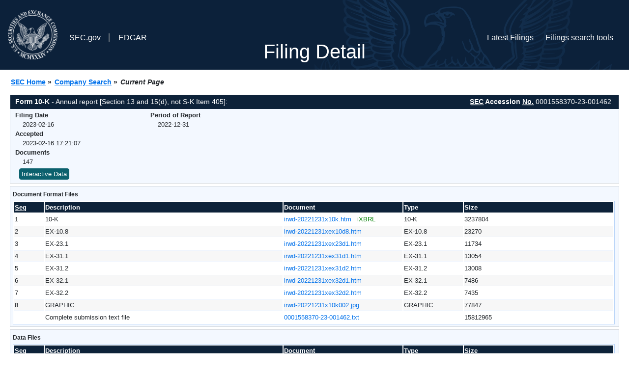

--- FILE ---
content_type: text/html
request_url: https://www.sec.gov/Archives/edgar/data/1446847/000155837023001462/0001558370-23-001462-index.html
body_size: 2963
content:
<!DOCTYPE HTML PUBLIC "-//W3C//DTD HTML 4.01 Transitional//EN" "http://www.w3.org/TR/html4/loose.dtd">
<html xmlns="http://www.w3.org/1999/xhtml">
<head>
<meta http-equiv="Content-Type" content="text/html; charset=utf-8" />
<meta http-equiv="Last-Modified" content="Thu, 16 Feb 2023 22:21:07 GMT" />
<title>EDGAR Filing Documents for 0001558370-23-001462</title>
<link  rel="stylesheet" href="/edgar/search/global/css/bootstrap/bootstrap.min.css" type="text/css" />
<link rel="stylesheet" type="text/css" href="/include/interactive2.css" />
</head>
<body style="margin: 0; font-size: 16px; ">
<!-- SEC Web Analytics - For information please visit: https://www.sec.gov/privacy.htm#collectedinfo -->
<noscript><iframe src="//www.googletagmanager.com/ns.html?id=GTM-TD3BKV"
height="0" width="0" style="display:none;visibility:hidden"></iframe></noscript>
<script>(function(w,d,s,l,i){w[l]=w[l]||[];w[l].push({'gtm.start':
new Date().getTime(),event:'gtm.js'});var f=d.getElementsByTagName(s)[0],
j=d.createElement(s),dl=l!='dataLayer'?'&l='+l:'';j.async=true;j.src=
'//www.googletagmanager.com/gtm.js?id='+i+dl;f.parentNode.insertBefore(j,f);
})(window,document,'script','dataLayer','GTM-TD3BKV');</script>
<!-- End SEC Web Analytics -->
<noscript><div style="color:red; font-weight:bold; text-align:center;">This page uses Javascript. Your browser either doesn't support Javascript or you have it turned off. To see this page as it is meant to appear please use a Javascript enabled browser.</div></noscript>
<!-- BEGIN BANNER -->
<div  id="header" style="text-align: center;">
   <nav id="main-navbar" class="navbar navbar-expand">
      <ul class="navbar-nav">
         <li class="nav-item">
            <a class="nav__sec_link" href="https://www.sec.gov">
               <img src="/edgar/search/images/edgar-logo-2x.png" alt="" style="height:6.25rem">
            </a>
         </li>
         <li class="nav-item">
            <a class="nav__sec_link" href="https://www.sec.gov">
               <span class="link-text d-inline">SEC.gov</span>
            </a>
         </li>
         <li class="nav-item">
            <a class="nav__link" href="//www.sec.gov/submit-filings/about-edgar" id="edgar-short-form"><span class="link-text">EDGAR</span></a>
         </li>
      </ul>

      <ul class="navbar-nav ml-auto">
         <li class="nav-item">
			<a href="/cgi-bin/browse-edgar?action=getcurrent" class="nav__link">Latest Filings</a> 
         </li>
         <li class="nav-item">
            <a href="https://www.sec.gov/edgar/search-and-access" class="nav__link">Filings search tools</a>
         </li>
      </ul>
   </nav>
   <div style="position: absolute;width: 100%;"> <h1 style="position: relative;top: -60px;">Filing Detail</h1></div>
</div>
<!-- END BANNER -->


<!-- BEGIN BREADCRUMBS -->
<div id="breadCrumbs">
   <ul>
      <li><a href="/index.htm">SEC Home</a> &#187;</li>
      <li><a href="/edgar/searchedgar/companysearch.html">Company Search</a> &#187;</li>
      <li class="last">Current Page</li>
   </ul>
</div>
<!-- END BREADCRUMBS -->

<div id="contentDiv">
<!-- START FILING DIV -->
<div class="formDiv">
   <div id="formHeader">
      <div id="formName">
         <strong>Form 10-K</strong> - Annual report [Section 13 and 15(d), not S-K Item 405]: 
      </div>
      <div id="secNum">
         <strong><acronym title="Securities and Exchange Commission">SEC</acronym> Accession <acronym title="Number">No.</acronym></strong> 0001558370-23-001462
      </div>
   </div>
   <div class="formContent">
   
      <div class="formGrouping">
         <div class="infoHead">Filing Date</div>
         <div class="info">2023-02-16</div>
         <div class="infoHead">Accepted</div>
         <div class="info">2023-02-16 17:21:07</div>
         <div class="infoHead">Documents</div>
         <div class="info">147</div>
      </div>
      <div class="formGrouping">
         <div class="infoHead">Period of Report</div>
         <div class="info">2022-12-31</div>
      </div>
      <div style="clear:both"></div>
<!-- END FILING DIV -->
<!-- START DOCUMENT DIV -->
   <div style="padding: 4px 0px 4px 0px; font-size: 12px; margin: 0px 2px 0px 5px; width: 100%; overflow:hidden" id="seriesDiv">
      <a href="/cgi-bin/viewer?action=view&amp;cik=1446847&amp;accession_number=0001558370-23-001462&amp;xbrl_type=v" id="interactiveDataBtn">&nbsp;<button type="button" class="btn btn-primary">Interactive Data</button></a>
   </div>
  </div>
    </div>
<div class="formDiv">
   <div style="padding: 0px 0px 4px 0px; font-size: 12px; margin: 0px 2px 0px 5px; width: 100%; overflow:hidden">
      <p>Document Format Files</p>
      <table class="tableFile" summary="Document Format Files">
         <tr>
            <th scope="col" style="width: 5%;"><acronym title="Sequence Number">Seq</acronym></th>
            <th scope="col" style="width: 40%;">Description</th>
            <th scope="col" style="width: 20%;">Document</th>
            <th scope="col" style="width: 10%;">Type</th>
            <th scope="col">Size</th>
         </tr>
         <tr>
            <td scope="row">1</td>
            <td scope="row">10-K</td>
            <td scope="row"><a href="/ix?doc=/Archives/edgar/data/1446847/000155837023001462/irwd-20221231x10k.htm">irwd-20221231x10k.htm</a> &nbsp;&nbsp;<span style="color: green">iXBRL</span></td>
            <td scope="row">10-K</td>
            <td scope="row">3237804</td>
         </tr>
         <tr class="evenRow">
            <td scope="row">2</td>
            <td scope="row">EX-10.8</td>
            <td scope="row"><a href="/Archives/edgar/data/1446847/000155837023001462/irwd-20221231xex10d8.htm">irwd-20221231xex10d8.htm</a></td>
            <td scope="row">EX-10.8</td>
            <td scope="row">23270</td>
         </tr>
         <tr>
            <td scope="row">3</td>
            <td scope="row">EX-23.1</td>
            <td scope="row"><a href="/Archives/edgar/data/1446847/000155837023001462/irwd-20221231xex23d1.htm">irwd-20221231xex23d1.htm</a></td>
            <td scope="row">EX-23.1</td>
            <td scope="row">11734</td>
         </tr>
         <tr class="evenRow">
            <td scope="row">4</td>
            <td scope="row">EX-31.1</td>
            <td scope="row"><a href="/Archives/edgar/data/1446847/000155837023001462/irwd-20221231xex31d1.htm">irwd-20221231xex31d1.htm</a></td>
            <td scope="row">EX-31.1</td>
            <td scope="row">13054</td>
         </tr>
         <tr>
            <td scope="row">5</td>
            <td scope="row">EX-31.2</td>
            <td scope="row"><a href="/Archives/edgar/data/1446847/000155837023001462/irwd-20221231xex31d2.htm">irwd-20221231xex31d2.htm</a></td>
            <td scope="row">EX-31.2</td>
            <td scope="row">13008</td>
         </tr>
         <tr class="evenRow">
            <td scope="row">6</td>
            <td scope="row">EX-32.1</td>
            <td scope="row"><a href="/Archives/edgar/data/1446847/000155837023001462/irwd-20221231xex32d1.htm">irwd-20221231xex32d1.htm</a></td>
            <td scope="row">EX-32.1</td>
            <td scope="row">7486</td>
         </tr>
         <tr>
            <td scope="row">7</td>
            <td scope="row">EX-32.2</td>
            <td scope="row"><a href="/Archives/edgar/data/1446847/000155837023001462/irwd-20221231xex32d2.htm">irwd-20221231xex32d2.htm</a></td>
            <td scope="row">EX-32.2</td>
            <td scope="row">7435</td>
         </tr>
         <tr class="evenRow">
            <td scope="row">8</td>
            <td scope="row">GRAPHIC</td>
            <td scope="row"><a href="/Archives/edgar/data/1446847/000155837023001462/irwd-20221231x10k002.jpg">irwd-20221231x10k002.jpg</a></td>
            <td scope="row">GRAPHIC</td>
            <td scope="row">77847</td>
         </tr>
         <tr>
            <td scope="row">&nbsp;</td>
            <td scope="row">Complete submission text file</td>
            <td scope="row"><a href="/Archives/edgar/data/1446847/000155837023001462/0001558370-23-001462.txt">0001558370-23-001462.txt</a></td>
            <td scope="row">&nbsp;</td>
            <td scope="row">15812965</td>
         </tr>
      </table>	
   </div>
</div>
<div class="formDiv">
   <div style="padding: 0px 0px 4px 0px; font-size: 12px; margin: 0px 2px 0px 5px; width: 100%; overflow:hidden">
      <p>Data Files</p>
      <table class="tableFile" summary="Data Files">
         <tr>
            <th scope="col" style="width: 5%;"><acronym title="Sequence Number">Seq</acronym></th>
            <th scope="col" style="width: 40%;">Description</th>
            <th scope="col" style="width: 20%;">Document</th>
            <th scope="col" style="width: 10%;">Type</th>
            <th scope="col">Size</th>
         </tr>
         <tr>
            <td scope="row">9</td>
            <td scope="row">EX-101.SCH</td>
            <td scope="row"><a href="/Archives/edgar/data/1446847/000155837023001462/irwd-20221231.xsd">irwd-20221231.xsd</a></td>
            <td scope="row">EX-101.SCH</td>
            <td scope="row">106596</td>
         </tr>
         <tr class="evenRow">
            <td scope="row">10</td>
            <td scope="row">EX-101.CAL</td>
            <td scope="row"><a href="/Archives/edgar/data/1446847/000155837023001462/irwd-20221231_cal.xml">irwd-20221231_cal.xml</a></td>
            <td scope="row">EX-101.CAL</td>
            <td scope="row">95467</td>
         </tr>
         <tr>
            <td scope="row">11</td>
            <td scope="row">EX-101.DEF</td>
            <td scope="row"><a href="/Archives/edgar/data/1446847/000155837023001462/irwd-20221231_def.xml">irwd-20221231_def.xml</a></td>
            <td scope="row">EX-101.DEF</td>
            <td scope="row">504714</td>
         </tr>
         <tr class="evenRow">
            <td scope="row">12</td>
            <td scope="row">EX-101.LAB</td>
            <td scope="row"><a href="/Archives/edgar/data/1446847/000155837023001462/irwd-20221231_lab.xml">irwd-20221231_lab.xml</a></td>
            <td scope="row">EX-101.LAB</td>
            <td scope="row">838679</td>
         </tr>
         <tr>
            <td scope="row">13</td>
            <td scope="row">EX-101.PRE</td>
            <td scope="row"><a href="/Archives/edgar/data/1446847/000155837023001462/irwd-20221231_pre.xml">irwd-20221231_pre.xml</a></td>
            <td scope="row">EX-101.PRE</td>
            <td scope="row">854616</td>
         </tr>
         <tr class="evenRow">
            <td scope="row">141</td>
            <td scope="row"><b>EXTRACTED</b> XBRL INSTANCE DOCUMENT</td>
            <td scope="row"><a href="/Archives/edgar/data/1446847/000155837023001462/irwd-20221231x10k_htm.xml">irwd-20221231x10k_htm.xml</a></td>
            <td scope="row">XML</td>
            <td scope="row">3104368</td>
         </tr>
      </table>	
   </div>
</div>
<!-- END DOCUMENT DIV -->
<!-- START FILER DIV -->
<div class="filerDiv">
   <div class="mailer">Mailing Address
      <span class="mailerAddress">100 SUMMER STREET, SUITE 2300</span>
      <span class="mailerAddress">
BOSTON       <span class="mailerAddress">MA</span>
02110      </span>
   </div>
   <div class="mailer">Business Address
      <span class="mailerAddress">100 SUMMER STREET, SUITE 2300</span>
      <span class="mailerAddress">
BOSTON       <span class="mailerAddress">MA</span>
02110      </span>
      <span class="mailerAddress">617-621-7722</span>
   </div>
<div class="companyInfo">
  <span class="companyName">IRONWOOD PHARMACEUTICALS INC (Filer)
 <acronym title="Central Index Key">CIK</acronym>: <a href="/cgi-bin/browse-edgar?CIK=0001446847&amp;action=getcompany">0001446847 (see all company filings)</a></span>
<p class="identInfo"><acronym title="Internal Revenue Service Number">EIN.</acronym>: <strong>043404176</strong> | State of Incorp.: <strong>DE</strong> | Fiscal Year End: <strong>1231</strong><br />Type: <strong>10-K</strong> | Act: <strong>34</strong> | File No.: <a href="/cgi-bin/browse-edgar?filenum=001-34620&amp;action=getcompany"><strong>001-34620</strong></a> | Film No.: <strong>23639423</strong><br /><acronym title="Standard Industrial Code">SIC</acronym>: <b><a href="/cgi-bin/browse-edgar?action=getcompany&amp;SIC=2834&amp;owner=include">2834</a></b> Pharmaceutical Preparations</p>
</div>
<div class="clear"></div>
</div>
<!-- END FILER DIV -->
</div>
